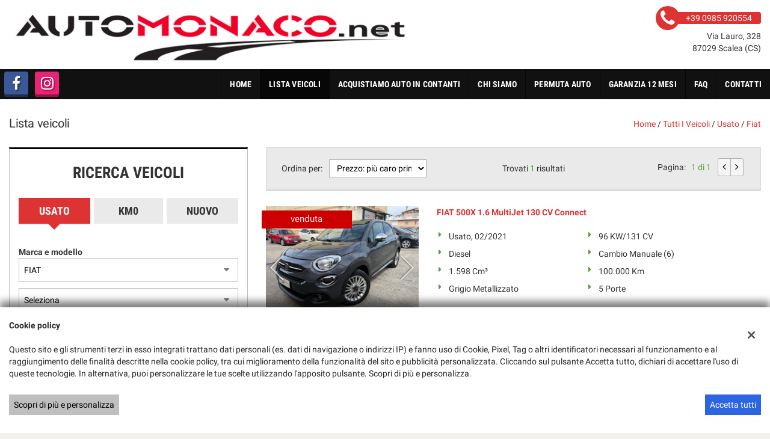

--- FILE ---
content_type: text/html; charset=UTF-8
request_url: https://www.automonaco.net/wp-content/themes/gestionaleauto/ajax_slim/get_search_count.php
body_size: 194
content:
{"count":1,"lookup":{"make_id":[{"id":28,"value":"FIAT"}],"fuel_id":[{"id":4,"value":"Diesel"}],"body_id":[{"id":10,"value":"Fuoristrada e Suv"}],"price":[],"year":[{"id":2021,"value":2021}],"km":[{"id":100000,"value":"100.000 km"}],"gearbox_id":[{"id":1,"value":"Manuale"}],"model_id":[{"id":24227,"value":"500X"}]}}

--- FILE ---
content_type: text/css
request_url: https://dealer.cdn.gestionaleauto.com/wp-content/uploads/sites/822/layerslider.custom.css
body_size: 119
content:
/* You can type here any CSS code that will be loaded both on your admin and front-end pages.
Let us help you by giving a few exmaple CSS classes: */

/* Front-end sliders & preview */

.ls-container { /* The slider itself */

}

.ls-slide { 

}

.ls-slide a:hover {
	color: blue;
	text-decoration: underline;
}


.ls-slide #yourID {

}

.ls-slide .yourClass {

}

/* Side color of 3D objects */
.ls-3d-box div { background: #777; }
